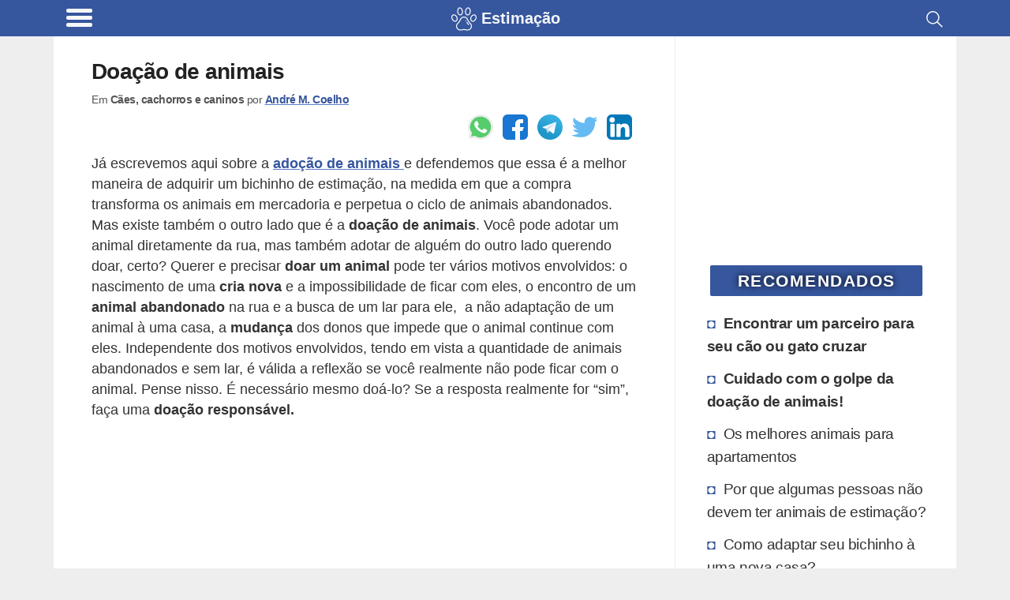

--- FILE ---
content_type: text/html; charset=utf-8
request_url: https://www.google.com/recaptcha/api2/aframe
body_size: 266
content:
<!DOCTYPE HTML><html><head><meta http-equiv="content-type" content="text/html; charset=UTF-8"></head><body><script nonce="62hCkRUQ8akgI6i2Zg1dnA">/** Anti-fraud and anti-abuse applications only. See google.com/recaptcha */ try{var clients={'sodar':'https://pagead2.googlesyndication.com/pagead/sodar?'};window.addEventListener("message",function(a){try{if(a.source===window.parent){var b=JSON.parse(a.data);var c=clients[b['id']];if(c){var d=document.createElement('img');d.src=c+b['params']+'&rc='+(localStorage.getItem("rc::a")?sessionStorage.getItem("rc::b"):"");window.document.body.appendChild(d);sessionStorage.setItem("rc::e",parseInt(sessionStorage.getItem("rc::e")||0)+1);localStorage.setItem("rc::h",'1768836932563');}}}catch(b){}});window.parent.postMessage("_grecaptcha_ready", "*");}catch(b){}</script></body></html>